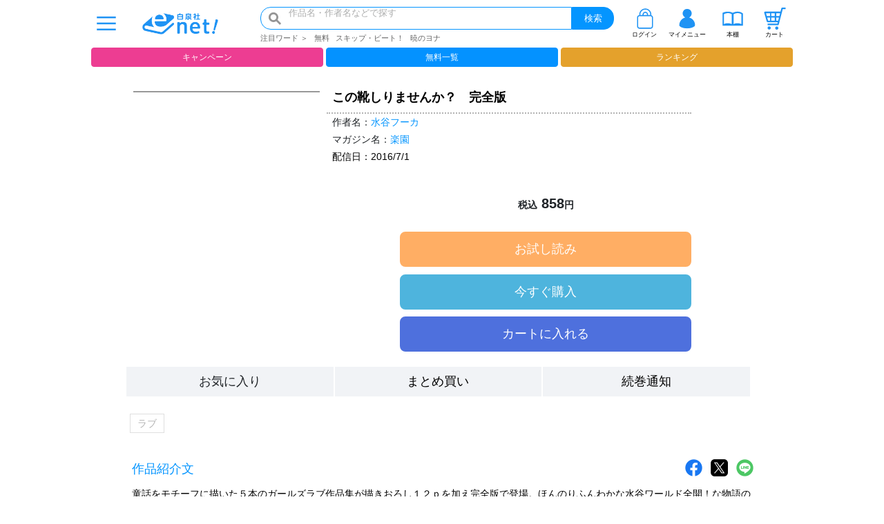

--- FILE ---
content_type: image/svg+xml
request_url: https://www.hakusensha-e.net/assets/img/guide/submenu/next_gray.svg
body_size: 188
content:
<svg id="レイヤー_1" data-name="レイヤー 1" xmlns="http://www.w3.org/2000/svg"  width="40px" height="40px"  viewBox="0 0 60 60"><defs><style>.cls-1{fill:gray;}</style></defs><title>進む（グレー）  </title><polygon class="cls-1" points="23.84 51.67 20.65 48.49 38.15 31 20.65 13.51 23.84 10.33 44.51 31 23.84 51.67"/></svg>

--- FILE ---
content_type: image/svg+xml
request_url: https://www.hakusensha-e.net/assets/img/common/cart.svg
body_size: 698
content:
<!--?xml version="1.0" encoding="utf-8"?-->
<!-- Generator: Adobe Illustrator 18.0.0, SVG Export Plug-In . SVG Version: 6.00 Build 0)  -->

<svg version="1.1" id="_x32_" xmlns="http://www.w3.org/2000/svg" xmlns:xlink="http://www.w3.org/1999/xlink" x="0px" y="0px" viewBox="0 0 512 512" style="width: 256px; height: 256px; opacity: 1;" xml:space="preserve">
<style type="text/css">
	.st0{fill:#1F93F4;}
</style>
<g>
	<path class="st0" d="M426.093,0c-9.344,0-17.502,6.318-19.838,15.363l-20.277,78.574H28.775c-6.434,0-12.496,3.025-16.363,8.166
		c-3.867,5.144-5.096,11.805-3.316,17.994l58.826,204.123c2.526,8.771,10.557,14.814,19.682,14.814H322.73l-8.858,34.324H89.396
		v36.133h236.594c9.342,0,17.5-6.324,19.836-15.373l92.383-357.988h65.496V0H426.093z M349.925,233.652l-17.871,69.25h-45.133
		v-69.25H349.925z M376.653,130.068l-17.406,67.453h-72.326v-67.453H376.653z M250.79,233.652v69.25h-77.084v-69.25H250.79z
		 M250.79,130.068v67.453h-77.084v-67.453H250.79z M143.361,130.068v67.453H69.009l-19.436-67.453H143.361z M143.361,233.652v69.25
		H99.374l-19.955-69.25H143.361z" style="fill: rgb(31, 147, 244);"></path>
	<path class="st0" d="M123.903,436.688c-20.23,0-36.633,16.402-36.633,36.64c0,20.234,16.402,36.635,36.633,36.635
		c20.24,0,36.633-16.4,36.633-36.635C160.536,453.09,144.144,436.688,123.903,436.688z" style="fill: rgb(31, 147, 244);"></path>
	<path class="st0" d="M299.681,438.728c-20.24,0-36.633,16.408-36.633,36.633c0,20.24,16.392,36.639,36.633,36.639
		c20.23,0,36.633-16.398,36.633-36.639C336.314,455.137,319.911,438.728,299.681,438.728z" style="fill: rgb(31, 147, 244);"></path>
</g>
</svg>


--- FILE ---
content_type: image/svg+xml
request_url: https://www.hakusensha-e.net/assets/img/guide/submenu/next_gray_under.svg
body_size: 196
content:
<svg id="レイヤー_1" data-name="レイヤー 1" xmlns="http://www.w3.org/2000/svg"  width="40px" height="40px"  viewBox="0 0 60 60"><defs><style>.cls-1{fill:gray;}</style></defs><title>進む（グレー）  下向き</title><polygon class="cls-1" points="9.33 22.25 12.51 19.07 30 36.56 47.49 19.07 50.67 22.25 30 42.93 9.33 22.25"/></svg>